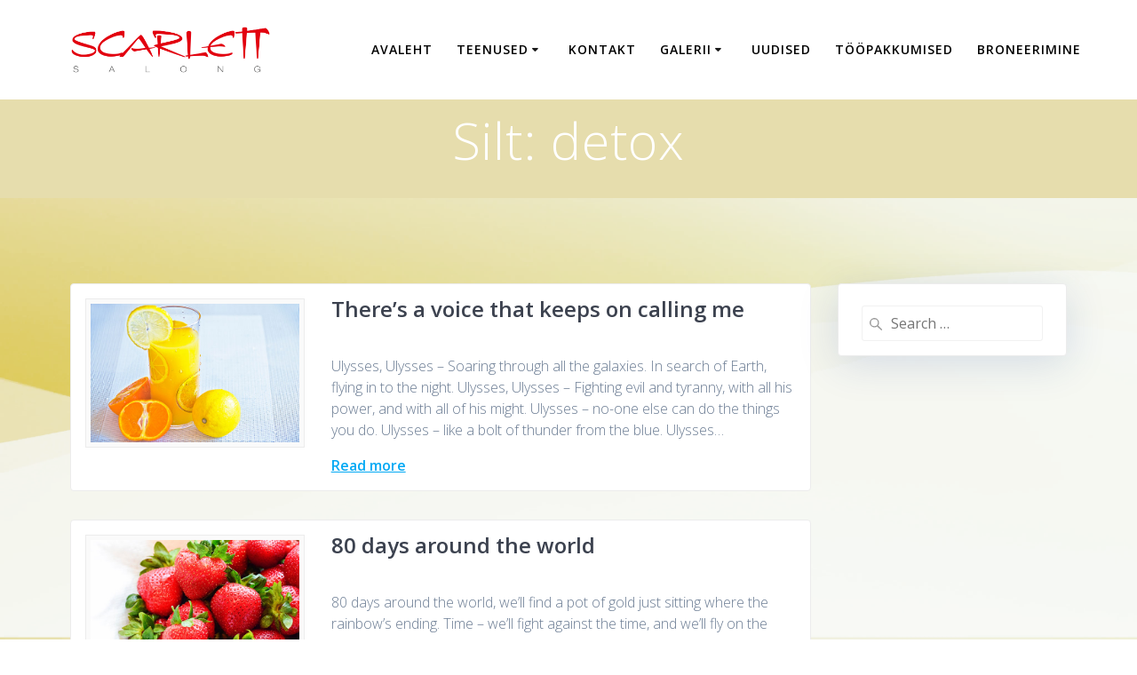

--- FILE ---
content_type: text/html; charset=UTF-8
request_url: https://scarlett.ee/tag/detox/
body_size: 10995
content:
<!DOCTYPE html>
<html lang="et">
<head>
    <meta charset="UTF-8">
    <meta name="viewport" content="width=device-width, initial-scale=1">
    <link rel="profile" href="https://gmpg.org/xfn/11">

	    <script>
        (function (exports, d) {
            var _isReady = false,
                _event,
                _fns = [];

            function onReady(event) {
                d.removeEventListener("DOMContentLoaded", onReady);
                _isReady = true;
                _event = event;
                _fns.forEach(function (_fn) {
                    var fn = _fn[0],
                        context = _fn[1];
                    fn.call(context || exports, window.jQuery);
                });
            }

            function onReadyIe(event) {
                if (d.readyState === "complete") {
                    d.detachEvent("onreadystatechange", onReadyIe);
                    _isReady = true;
                    _event = event;
                    _fns.forEach(function (_fn) {
                        var fn = _fn[0],
                            context = _fn[1];
                        fn.call(context || exports, event);
                    });
                }
            }

            d.addEventListener && d.addEventListener("DOMContentLoaded", onReady) ||
            d.attachEvent && d.attachEvent("onreadystatechange", onReadyIe);

            function domReady(fn, context) {
                if (_isReady) {
                    fn.call(context, _event);
                }

                _fns.push([fn, context]);
            }

            exports.mesmerizeDomReady = domReady;
        })(window, document);
    </script>
	<meta name='robots' content='index, follow, max-image-preview:large, max-snippet:-1, max-video-preview:-1' />
	<style>img:is([sizes="auto" i], [sizes^="auto," i]) { contain-intrinsic-size: 3000px 1500px }</style>
	
	<!-- This site is optimized with the Yoast SEO plugin v26.8 - https://yoast.com/product/yoast-seo-wordpress/ -->
	<title>detox Archives - Scarlett ilusalong</title>
	<link rel="canonical" href="https://scarlett.ee/tag/detox/" />
	<meta property="og:locale" content="et_EE" />
	<meta property="og:type" content="article" />
	<meta property="og:title" content="detox Archives - Scarlett ilusalong" />
	<meta property="og:url" content="https://scarlett.ee/tag/detox/" />
	<meta property="og:site_name" content="Scarlett ilusalong" />
	<meta name="twitter:card" content="summary_large_image" />
	<script type="application/ld+json" class="yoast-schema-graph">{"@context":"https://schema.org","@graph":[{"@type":"CollectionPage","@id":"https://scarlett.ee/tag/detox/","url":"https://scarlett.ee/tag/detox/","name":"detox Archives - Scarlett ilusalong","isPartOf":{"@id":"https://scarlett.ee/#website"},"primaryImageOfPage":{"@id":"https://scarlett.ee/tag/detox/#primaryimage"},"image":{"@id":"https://scarlett.ee/tag/detox/#primaryimage"},"thumbnailUrl":"https://scarlett.ee/wp-content/uploads/2018/02/juice-blog-2.jpg","breadcrumb":{"@id":"https://scarlett.ee/tag/detox/#breadcrumb"},"inLanguage":"et"},{"@type":"ImageObject","inLanguage":"et","@id":"https://scarlett.ee/tag/detox/#primaryimage","url":"https://scarlett.ee/wp-content/uploads/2018/02/juice-blog-2.jpg","contentUrl":"https://scarlett.ee/wp-content/uploads/2018/02/juice-blog-2.jpg","width":600,"height":400},{"@type":"BreadcrumbList","@id":"https://scarlett.ee/tag/detox/#breadcrumb","itemListElement":[{"@type":"ListItem","position":1,"name":"Home","item":"https://scarlett.ee/"},{"@type":"ListItem","position":2,"name":"detox"}]},{"@type":"WebSite","@id":"https://scarlett.ee/#website","url":"https://scarlett.ee/","name":"Scarlett ilusalong","description":"Parimad teenused","publisher":{"@id":"https://scarlett.ee/#organization"},"potentialAction":[{"@type":"SearchAction","target":{"@type":"EntryPoint","urlTemplate":"https://scarlett.ee/?s={search_term_string}"},"query-input":{"@type":"PropertyValueSpecification","valueRequired":true,"valueName":"search_term_string"}}],"inLanguage":"et"},{"@type":"Organization","@id":"https://scarlett.ee/#organization","name":"Scarlett ilusalong","url":"https://scarlett.ee/","logo":{"@type":"ImageObject","inLanguage":"et","@id":"https://scarlett.ee/#/schema/logo/image/","url":"https://scarlett.ee/wp-content/uploads/2019/07/Scarlett_logo.png","contentUrl":"https://scarlett.ee/wp-content/uploads/2019/07/Scarlett_logo.png","width":5001,"height":1565,"caption":"Scarlett ilusalong"},"image":{"@id":"https://scarlett.ee/#/schema/logo/image/"}}]}</script>
	<!-- / Yoast SEO plugin. -->


<script type="text/javascript">
/* <![CDATA[ */
window._wpemojiSettings = {"baseUrl":"https:\/\/s.w.org\/images\/core\/emoji\/16.0.1\/72x72\/","ext":".png","svgUrl":"https:\/\/s.w.org\/images\/core\/emoji\/16.0.1\/svg\/","svgExt":".svg","source":{"concatemoji":"https:\/\/scarlett.ee\/wp-includes\/js\/wp-emoji-release.min.js?ver=6.8.3"}};
/*! This file is auto-generated */
!function(s,n){var o,i,e;function c(e){try{var t={supportTests:e,timestamp:(new Date).valueOf()};sessionStorage.setItem(o,JSON.stringify(t))}catch(e){}}function p(e,t,n){e.clearRect(0,0,e.canvas.width,e.canvas.height),e.fillText(t,0,0);var t=new Uint32Array(e.getImageData(0,0,e.canvas.width,e.canvas.height).data),a=(e.clearRect(0,0,e.canvas.width,e.canvas.height),e.fillText(n,0,0),new Uint32Array(e.getImageData(0,0,e.canvas.width,e.canvas.height).data));return t.every(function(e,t){return e===a[t]})}function u(e,t){e.clearRect(0,0,e.canvas.width,e.canvas.height),e.fillText(t,0,0);for(var n=e.getImageData(16,16,1,1),a=0;a<n.data.length;a++)if(0!==n.data[a])return!1;return!0}function f(e,t,n,a){switch(t){case"flag":return n(e,"\ud83c\udff3\ufe0f\u200d\u26a7\ufe0f","\ud83c\udff3\ufe0f\u200b\u26a7\ufe0f")?!1:!n(e,"\ud83c\udde8\ud83c\uddf6","\ud83c\udde8\u200b\ud83c\uddf6")&&!n(e,"\ud83c\udff4\udb40\udc67\udb40\udc62\udb40\udc65\udb40\udc6e\udb40\udc67\udb40\udc7f","\ud83c\udff4\u200b\udb40\udc67\u200b\udb40\udc62\u200b\udb40\udc65\u200b\udb40\udc6e\u200b\udb40\udc67\u200b\udb40\udc7f");case"emoji":return!a(e,"\ud83e\udedf")}return!1}function g(e,t,n,a){var r="undefined"!=typeof WorkerGlobalScope&&self instanceof WorkerGlobalScope?new OffscreenCanvas(300,150):s.createElement("canvas"),o=r.getContext("2d",{willReadFrequently:!0}),i=(o.textBaseline="top",o.font="600 32px Arial",{});return e.forEach(function(e){i[e]=t(o,e,n,a)}),i}function t(e){var t=s.createElement("script");t.src=e,t.defer=!0,s.head.appendChild(t)}"undefined"!=typeof Promise&&(o="wpEmojiSettingsSupports",i=["flag","emoji"],n.supports={everything:!0,everythingExceptFlag:!0},e=new Promise(function(e){s.addEventListener("DOMContentLoaded",e,{once:!0})}),new Promise(function(t){var n=function(){try{var e=JSON.parse(sessionStorage.getItem(o));if("object"==typeof e&&"number"==typeof e.timestamp&&(new Date).valueOf()<e.timestamp+604800&&"object"==typeof e.supportTests)return e.supportTests}catch(e){}return null}();if(!n){if("undefined"!=typeof Worker&&"undefined"!=typeof OffscreenCanvas&&"undefined"!=typeof URL&&URL.createObjectURL&&"undefined"!=typeof Blob)try{var e="postMessage("+g.toString()+"("+[JSON.stringify(i),f.toString(),p.toString(),u.toString()].join(",")+"));",a=new Blob([e],{type:"text/javascript"}),r=new Worker(URL.createObjectURL(a),{name:"wpTestEmojiSupports"});return void(r.onmessage=function(e){c(n=e.data),r.terminate(),t(n)})}catch(e){}c(n=g(i,f,p,u))}t(n)}).then(function(e){for(var t in e)n.supports[t]=e[t],n.supports.everything=n.supports.everything&&n.supports[t],"flag"!==t&&(n.supports.everythingExceptFlag=n.supports.everythingExceptFlag&&n.supports[t]);n.supports.everythingExceptFlag=n.supports.everythingExceptFlag&&!n.supports.flag,n.DOMReady=!1,n.readyCallback=function(){n.DOMReady=!0}}).then(function(){return e}).then(function(){var e;n.supports.everything||(n.readyCallback(),(e=n.source||{}).concatemoji?t(e.concatemoji):e.wpemoji&&e.twemoji&&(t(e.twemoji),t(e.wpemoji)))}))}((window,document),window._wpemojiSettings);
/* ]]> */
</script>
<style id='wp-emoji-styles-inline-css' type='text/css'>

	img.wp-smiley, img.emoji {
		display: inline !important;
		border: none !important;
		box-shadow: none !important;
		height: 1em !important;
		width: 1em !important;
		margin: 0 0.07em !important;
		vertical-align: -0.1em !important;
		background: none !important;
		padding: 0 !important;
	}
</style>
<link rel='stylesheet' id='wp-block-library-css' href='https://scarlett.ee/wp-includes/css/dist/block-library/style.min.css?ver=6.8.3' type='text/css' media='all' />
<style id='classic-theme-styles-inline-css' type='text/css'>
/*! This file is auto-generated */
.wp-block-button__link{color:#fff;background-color:#32373c;border-radius:9999px;box-shadow:none;text-decoration:none;padding:calc(.667em + 2px) calc(1.333em + 2px);font-size:1.125em}.wp-block-file__button{background:#32373c;color:#fff;text-decoration:none}
</style>
<style id='global-styles-inline-css' type='text/css'>
:root{--wp--preset--aspect-ratio--square: 1;--wp--preset--aspect-ratio--4-3: 4/3;--wp--preset--aspect-ratio--3-4: 3/4;--wp--preset--aspect-ratio--3-2: 3/2;--wp--preset--aspect-ratio--2-3: 2/3;--wp--preset--aspect-ratio--16-9: 16/9;--wp--preset--aspect-ratio--9-16: 9/16;--wp--preset--color--black: #000000;--wp--preset--color--cyan-bluish-gray: #abb8c3;--wp--preset--color--white: #ffffff;--wp--preset--color--pale-pink: #f78da7;--wp--preset--color--vivid-red: #cf2e2e;--wp--preset--color--luminous-vivid-orange: #ff6900;--wp--preset--color--luminous-vivid-amber: #fcb900;--wp--preset--color--light-green-cyan: #7bdcb5;--wp--preset--color--vivid-green-cyan: #00d084;--wp--preset--color--pale-cyan-blue: #8ed1fc;--wp--preset--color--vivid-cyan-blue: #0693e3;--wp--preset--color--vivid-purple: #9b51e0;--wp--preset--gradient--vivid-cyan-blue-to-vivid-purple: linear-gradient(135deg,rgba(6,147,227,1) 0%,rgb(155,81,224) 100%);--wp--preset--gradient--light-green-cyan-to-vivid-green-cyan: linear-gradient(135deg,rgb(122,220,180) 0%,rgb(0,208,130) 100%);--wp--preset--gradient--luminous-vivid-amber-to-luminous-vivid-orange: linear-gradient(135deg,rgba(252,185,0,1) 0%,rgba(255,105,0,1) 100%);--wp--preset--gradient--luminous-vivid-orange-to-vivid-red: linear-gradient(135deg,rgba(255,105,0,1) 0%,rgb(207,46,46) 100%);--wp--preset--gradient--very-light-gray-to-cyan-bluish-gray: linear-gradient(135deg,rgb(238,238,238) 0%,rgb(169,184,195) 100%);--wp--preset--gradient--cool-to-warm-spectrum: linear-gradient(135deg,rgb(74,234,220) 0%,rgb(151,120,209) 20%,rgb(207,42,186) 40%,rgb(238,44,130) 60%,rgb(251,105,98) 80%,rgb(254,248,76) 100%);--wp--preset--gradient--blush-light-purple: linear-gradient(135deg,rgb(255,206,236) 0%,rgb(152,150,240) 100%);--wp--preset--gradient--blush-bordeaux: linear-gradient(135deg,rgb(254,205,165) 0%,rgb(254,45,45) 50%,rgb(107,0,62) 100%);--wp--preset--gradient--luminous-dusk: linear-gradient(135deg,rgb(255,203,112) 0%,rgb(199,81,192) 50%,rgb(65,88,208) 100%);--wp--preset--gradient--pale-ocean: linear-gradient(135deg,rgb(255,245,203) 0%,rgb(182,227,212) 50%,rgb(51,167,181) 100%);--wp--preset--gradient--electric-grass: linear-gradient(135deg,rgb(202,248,128) 0%,rgb(113,206,126) 100%);--wp--preset--gradient--midnight: linear-gradient(135deg,rgb(2,3,129) 0%,rgb(40,116,252) 100%);--wp--preset--font-size--small: 13px;--wp--preset--font-size--medium: 20px;--wp--preset--font-size--large: 36px;--wp--preset--font-size--x-large: 42px;--wp--preset--spacing--20: 0.44rem;--wp--preset--spacing--30: 0.67rem;--wp--preset--spacing--40: 1rem;--wp--preset--spacing--50: 1.5rem;--wp--preset--spacing--60: 2.25rem;--wp--preset--spacing--70: 3.38rem;--wp--preset--spacing--80: 5.06rem;--wp--preset--shadow--natural: 6px 6px 9px rgba(0, 0, 0, 0.2);--wp--preset--shadow--deep: 12px 12px 50px rgba(0, 0, 0, 0.4);--wp--preset--shadow--sharp: 6px 6px 0px rgba(0, 0, 0, 0.2);--wp--preset--shadow--outlined: 6px 6px 0px -3px rgba(255, 255, 255, 1), 6px 6px rgba(0, 0, 0, 1);--wp--preset--shadow--crisp: 6px 6px 0px rgba(0, 0, 0, 1);}:where(.is-layout-flex){gap: 0.5em;}:where(.is-layout-grid){gap: 0.5em;}body .is-layout-flex{display: flex;}.is-layout-flex{flex-wrap: wrap;align-items: center;}.is-layout-flex > :is(*, div){margin: 0;}body .is-layout-grid{display: grid;}.is-layout-grid > :is(*, div){margin: 0;}:where(.wp-block-columns.is-layout-flex){gap: 2em;}:where(.wp-block-columns.is-layout-grid){gap: 2em;}:where(.wp-block-post-template.is-layout-flex){gap: 1.25em;}:where(.wp-block-post-template.is-layout-grid){gap: 1.25em;}.has-black-color{color: var(--wp--preset--color--black) !important;}.has-cyan-bluish-gray-color{color: var(--wp--preset--color--cyan-bluish-gray) !important;}.has-white-color{color: var(--wp--preset--color--white) !important;}.has-pale-pink-color{color: var(--wp--preset--color--pale-pink) !important;}.has-vivid-red-color{color: var(--wp--preset--color--vivid-red) !important;}.has-luminous-vivid-orange-color{color: var(--wp--preset--color--luminous-vivid-orange) !important;}.has-luminous-vivid-amber-color{color: var(--wp--preset--color--luminous-vivid-amber) !important;}.has-light-green-cyan-color{color: var(--wp--preset--color--light-green-cyan) !important;}.has-vivid-green-cyan-color{color: var(--wp--preset--color--vivid-green-cyan) !important;}.has-pale-cyan-blue-color{color: var(--wp--preset--color--pale-cyan-blue) !important;}.has-vivid-cyan-blue-color{color: var(--wp--preset--color--vivid-cyan-blue) !important;}.has-vivid-purple-color{color: var(--wp--preset--color--vivid-purple) !important;}.has-black-background-color{background-color: var(--wp--preset--color--black) !important;}.has-cyan-bluish-gray-background-color{background-color: var(--wp--preset--color--cyan-bluish-gray) !important;}.has-white-background-color{background-color: var(--wp--preset--color--white) !important;}.has-pale-pink-background-color{background-color: var(--wp--preset--color--pale-pink) !important;}.has-vivid-red-background-color{background-color: var(--wp--preset--color--vivid-red) !important;}.has-luminous-vivid-orange-background-color{background-color: var(--wp--preset--color--luminous-vivid-orange) !important;}.has-luminous-vivid-amber-background-color{background-color: var(--wp--preset--color--luminous-vivid-amber) !important;}.has-light-green-cyan-background-color{background-color: var(--wp--preset--color--light-green-cyan) !important;}.has-vivid-green-cyan-background-color{background-color: var(--wp--preset--color--vivid-green-cyan) !important;}.has-pale-cyan-blue-background-color{background-color: var(--wp--preset--color--pale-cyan-blue) !important;}.has-vivid-cyan-blue-background-color{background-color: var(--wp--preset--color--vivid-cyan-blue) !important;}.has-vivid-purple-background-color{background-color: var(--wp--preset--color--vivid-purple) !important;}.has-black-border-color{border-color: var(--wp--preset--color--black) !important;}.has-cyan-bluish-gray-border-color{border-color: var(--wp--preset--color--cyan-bluish-gray) !important;}.has-white-border-color{border-color: var(--wp--preset--color--white) !important;}.has-pale-pink-border-color{border-color: var(--wp--preset--color--pale-pink) !important;}.has-vivid-red-border-color{border-color: var(--wp--preset--color--vivid-red) !important;}.has-luminous-vivid-orange-border-color{border-color: var(--wp--preset--color--luminous-vivid-orange) !important;}.has-luminous-vivid-amber-border-color{border-color: var(--wp--preset--color--luminous-vivid-amber) !important;}.has-light-green-cyan-border-color{border-color: var(--wp--preset--color--light-green-cyan) !important;}.has-vivid-green-cyan-border-color{border-color: var(--wp--preset--color--vivid-green-cyan) !important;}.has-pale-cyan-blue-border-color{border-color: var(--wp--preset--color--pale-cyan-blue) !important;}.has-vivid-cyan-blue-border-color{border-color: var(--wp--preset--color--vivid-cyan-blue) !important;}.has-vivid-purple-border-color{border-color: var(--wp--preset--color--vivid-purple) !important;}.has-vivid-cyan-blue-to-vivid-purple-gradient-background{background: var(--wp--preset--gradient--vivid-cyan-blue-to-vivid-purple) !important;}.has-light-green-cyan-to-vivid-green-cyan-gradient-background{background: var(--wp--preset--gradient--light-green-cyan-to-vivid-green-cyan) !important;}.has-luminous-vivid-amber-to-luminous-vivid-orange-gradient-background{background: var(--wp--preset--gradient--luminous-vivid-amber-to-luminous-vivid-orange) !important;}.has-luminous-vivid-orange-to-vivid-red-gradient-background{background: var(--wp--preset--gradient--luminous-vivid-orange-to-vivid-red) !important;}.has-very-light-gray-to-cyan-bluish-gray-gradient-background{background: var(--wp--preset--gradient--very-light-gray-to-cyan-bluish-gray) !important;}.has-cool-to-warm-spectrum-gradient-background{background: var(--wp--preset--gradient--cool-to-warm-spectrum) !important;}.has-blush-light-purple-gradient-background{background: var(--wp--preset--gradient--blush-light-purple) !important;}.has-blush-bordeaux-gradient-background{background: var(--wp--preset--gradient--blush-bordeaux) !important;}.has-luminous-dusk-gradient-background{background: var(--wp--preset--gradient--luminous-dusk) !important;}.has-pale-ocean-gradient-background{background: var(--wp--preset--gradient--pale-ocean) !important;}.has-electric-grass-gradient-background{background: var(--wp--preset--gradient--electric-grass) !important;}.has-midnight-gradient-background{background: var(--wp--preset--gradient--midnight) !important;}.has-small-font-size{font-size: var(--wp--preset--font-size--small) !important;}.has-medium-font-size{font-size: var(--wp--preset--font-size--medium) !important;}.has-large-font-size{font-size: var(--wp--preset--font-size--large) !important;}.has-x-large-font-size{font-size: var(--wp--preset--font-size--x-large) !important;}
:where(.wp-block-post-template.is-layout-flex){gap: 1.25em;}:where(.wp-block-post-template.is-layout-grid){gap: 1.25em;}
:where(.wp-block-columns.is-layout-flex){gap: 2em;}:where(.wp-block-columns.is-layout-grid){gap: 2em;}
:root :where(.wp-block-pullquote){font-size: 1.5em;line-height: 1.6;}
</style>
<link rel='stylesheet' id='contact-form-7-css' href='https://scarlett.ee/wp-content/plugins/contact-form-7/includes/css/styles.css?ver=6.1.4' type='text/css' media='all' />
<link rel='stylesheet' id='mesmerize-parent-css' href='https://scarlett.ee/wp-content/themes/mesmerize/style.min.css?ver=6.8.3' type='text/css' media='all' />
<link rel='stylesheet' id='mesmerize-style-css' href='https://scarlett.ee/wp-content/themes/highlight/style.min.css?ver=1.0.43' type='text/css' media='all' />
<style id='mesmerize-style-inline-css' type='text/css'>
img.logo.dark, img.custom-logo{width:auto;max-height:80px !important;}
/** cached kirki style */@media screen and (min-width: 768px){.header-homepage{background-position:center bottom;}}.mesmerize-front-page .header-separator .svg-white-bg{fill:rgb(230,221,173)!important;}.mesmerize-front-page .header-separator svg{height:144px!important;}.header-homepage .header-description-row{padding-top:20%;padding-bottom:15%;}.inner-header-description{padding-top:1%;padding-bottom:1%;}@media screen and (max-width:767px){.header-homepage .header-description-row{padding-top:10%;padding-bottom:15%;}}@media only screen and (min-width: 768px){.header-content .align-holder{width:61%!important;}.header-homepage:not(.header-slide) .header-hero-media{-webkit-flex-basis:29%;-moz-flex-basis:29%;-ms-flex-preferred-size:29%;flex-basis:29%;max-width:29%;width:29%;}.header-homepage:not(.header-slide) .header-hero-content{-webkit-flex-basis:calc(100% - 29%)!important;-moz-flex-basis:calc(100% - 29%)!important;-ms-flex-preferred-size:calc(100% - 29%)!important;flex-basis:calc(100% - 29%)!important;max-width:calc(100% - 29%)!important;width:calc(100% - 29%)!important;}.inner-header-description{text-align:center!important;}}
</style>
<link rel='stylesheet' id='mesmerize-style-bundle-css' href='https://scarlett.ee/wp-content/themes/mesmerize/assets/css/theme.bundle.min.css?ver=1.0.43' type='text/css' media='all' />
<link rel='stylesheet' id='mesmerize-fonts-css' href="" data-href='https://fonts.googleapis.com/css?family=Open+Sans%3A300%2C400%2C600%2C700%7CMuli%3A300%2C300italic%2C400%2C400italic%2C600%2C600italic%2C700%2C700italic%2C900%2C900italic%7CPlayfair+Display%3A400%2C400italic%2C700%2C700italic&#038;subset=latin%2Clatin-ext&#038;display=swap' type='text/css' media='all' />
<script type="text/javascript" src="https://scarlett.ee/wp-includes/js/jquery/jquery.min.js?ver=3.7.1" id="jquery-core-js"></script>
<script type="text/javascript" src="https://scarlett.ee/wp-includes/js/jquery/jquery-migrate.min.js?ver=3.4.1" id="jquery-migrate-js"></script>
<script type="text/javascript" id="jquery-js-after">
/* <![CDATA[ */
    
        (function () {
            function setHeaderTopSpacing() {

                setTimeout(function() {
                  var headerTop = document.querySelector('.header-top');
                  var headers = document.querySelectorAll('.header-wrapper .header,.header-wrapper .header-homepage');

                  for (var i = 0; i < headers.length; i++) {
                      var item = headers[i];
                      item.style.paddingTop = headerTop.getBoundingClientRect().height + "px";
                  }

                    var languageSwitcher = document.querySelector('.mesmerize-language-switcher');

                    if(languageSwitcher){
                        languageSwitcher.style.top = "calc( " +  headerTop.getBoundingClientRect().height + "px + 1rem)" ;
                    }
                    
                }, 100);

             
            }

            window.addEventListener('resize', setHeaderTopSpacing);
            window.mesmerizeSetHeaderTopSpacing = setHeaderTopSpacing
            mesmerizeDomReady(setHeaderTopSpacing);
        })();
    
    
/* ]]> */
</script>
<link rel="https://api.w.org/" href="https://scarlett.ee/wp-json/" /><link rel="alternate" title="JSON" type="application/json" href="https://scarlett.ee/wp-json/wp/v2/tags/5" />	<link rel="preconnect" href="https://fonts.googleapis.com">
	<link rel="preconnect" href="https://fonts.gstatic.com">
	<link href='https://fonts.googleapis.com/css2?display=swap&family=Open+Sans:wght@300' rel='stylesheet'>
<script>
    !function(e,n,t){var i=document,o="script",a=i.createElement(o),d=i.getElementsByTagName(o)[0];a.async=!0,a.defer=!0,a.src="//widget.salon.life/static/js/widget.js?t=" + (new Date()).getTime(),n&&a.addEventListener("load",function(){t.SalonLifeCb=n},!1),d.parentNode.insertBefore(a,d)}(0,function(){window.SalonLifeWidget.mount({
        identifier: 2340,
        button_text: 'Broneeri aeg',
        language: 'en',
        color: '#bdb681'
    })},window);
</script>
<noscript><style>.vce-row-container .vcv-lozad {display: none}</style></noscript><meta name="generator" content="Powered by Visual Composer Website Builder - fast and easy-to-use drag and drop visual editor for WordPress."/>    <script type="text/javascript" data-name="async-styles">
        (function () {
            var links = document.querySelectorAll('link[data-href]');
            for (var i = 0; i < links.length; i++) {
                var item = links[i];
                item.href = item.getAttribute('data-href')
            }
        })();
    </script>
	<meta name="generator" content="Elementor 3.34.2; features: additional_custom_breakpoints; settings: css_print_method-external, google_font-enabled, font_display-auto">
			<style>
				.e-con.e-parent:nth-of-type(n+4):not(.e-lazyloaded):not(.e-no-lazyload),
				.e-con.e-parent:nth-of-type(n+4):not(.e-lazyloaded):not(.e-no-lazyload) * {
					background-image: none !important;
				}
				@media screen and (max-height: 1024px) {
					.e-con.e-parent:nth-of-type(n+3):not(.e-lazyloaded):not(.e-no-lazyload),
					.e-con.e-parent:nth-of-type(n+3):not(.e-lazyloaded):not(.e-no-lazyload) * {
						background-image: none !important;
					}
				}
				@media screen and (max-height: 640px) {
					.e-con.e-parent:nth-of-type(n+2):not(.e-lazyloaded):not(.e-no-lazyload),
					.e-con.e-parent:nth-of-type(n+2):not(.e-lazyloaded):not(.e-no-lazyload) * {
						background-image: none !important;
					}
				}
			</style>
			<style type="text/css" id="custom-background-css">
body.custom-background { background-image: url("https://scarlett.ee/wp-content/uploads/2019/06/BGVER3.png"); background-position: center center; background-size: cover; background-repeat: no-repeat; background-attachment: fixed; }
</style>
	<link rel="icon" href="https://scarlett.ee/wp-content/uploads/2019/07/cropped-Scarlett_logo-32x32.png" sizes="32x32" />
<link rel="icon" href="https://scarlett.ee/wp-content/uploads/2019/07/cropped-Scarlett_logo-192x192.png" sizes="192x192" />
<link rel="apple-touch-icon" href="https://scarlett.ee/wp-content/uploads/2019/07/cropped-Scarlett_logo-180x180.png" />
<meta name="msapplication-TileImage" content="https://scarlett.ee/wp-content/uploads/2019/07/cropped-Scarlett_logo-270x270.png" />
		<style type="text/css" id="wp-custom-css">
			a {
	color: #e6ddad;
	font-family: "Open Sans";
	font-style: normal;
	font-weight: 600;
}

.coloured-nav ul.dropdown-menu.active-line-bottom>.current-menu-item>a, .coloured-nav ul.dropdown-menu.active-line-bottom>.current_page_item>a {
	border-bottom: 3px solid #e6ddad;
}

a:hover {
	font-family: "Open Sans";
	font-style: normal;
	font-weight: 600;
}


coloured-nav ul.dropdown-menu.active-line-bottom>li:not(.current-menu-item):not(.current_page_item):hover>a {
	color: #e6ddad !important;
}


ul.dropdown-menu>li:hover>a {
	color: #e6ddad !important;
}

.button.color2 {
	font-family: "Open Sans";
	font-size: 1rem;
    color: #000;
    background-color: #e6ddad !important;
    border-color: #fff
}

.button.white.outline {
	font-family: "Open Sans";
	font-size: 1.1rem;
    background: #e6ddad;
    color: #000;
    border-color: #fff;
}

.button.color2:hover {
    color: #fff;
    background-color: #e6ddad;
    border-color: #fff;
}

h1.hero-title {
    color: #FFF;
    margin-bottom: 1.25rem;
    font-size: 3.6rem;
    font-weight: 300;
    line-height: 1.14;
    letter-spacing: .9px;
}

#features-9 {
	background-color: #FFF !important;
}

#content-20 {
	background-color: transparent !important;
	background-image: url("divide1.jpg");
	background-position: relative;
}

#about-1 {
	background-color: #FFF !important;
}

.le_cocktail {
    background-image: none;
    background-color: #e6ddad !important;
}


.button {
	color: #000;
    font-family: "Open Sans";
    font-size: 0.9rem;
    background-color: #e6ddad;
    border-radius: 5px;
    min-width: 7rem;
    padding: .55rem 1.5rem;
    font-weight: 600;
    letter-spacing: 1px;
    text-align: center;
    cursor: pointer;
    display: inline-block;
    line-height: 1.5rem;
    border: 3px solid #fff;
    vertical-align: middle;
    -webkit-appearance: none;
    margin-bottom: .75rem;
}

.button:hover {
    background-color: #e6ddad;
    border-color: #fff; 
		font-size: 1.1rem;
}


.footer-contact-boxes .footer-bg-accent {
    padding-left: 1rem;
    padding-right: 1rem;
    padding-top: 7rem;
    background-color: #e6ddad;
}

.button.color1 {
	font-family: "Open Sans";
	font-size: 1rem;
    color: #000;
    background-color: #e6ddad !important;
    border-color: #fff
}

.button.color1:hover {
    color: #000;
    background-color: #e6ddad;
    border-color: #fff;
	font-size: 1.1rem;
}		</style>
			<style id="egf-frontend-styles" type="text/css">
		h1 {font-family: 'Open Sans', sans-serif;font-style: normal;font-weight: 300;} h2 {font-family: 'Open Sans', sans-serif;font-style: normal;font-weight: 300;} h3 {font-family: 'Open Sans', sans-serif;font-style: normal;font-weight: 300;} h4 {font-family: 'Open Sans', sans-serif;font-style: normal;font-weight: 300;} h5 {font-family: 'Open Sans', sans-serif;font-style: normal;font-weight: 300;} h6 {font-family: 'Open Sans', sans-serif;font-style: normal;font-weight: 300;} p {font-family: 'Open Sans', sans-serif;font-style: normal;font-weight: 300;} 	</style>
		<style id="page-content-custom-styles">
			</style>
	    <style data-name="background-content-colors">
        .mesmerize-inner-page .page-content,
        .mesmerize-inner-page .content,
        .mesmerize-front-page.mesmerize-content-padding .page-content {
            background-color: transparent;
        }
    </style>
    </head>

<body data-rsssl=1 class="archive tag tag-detox tag-5 custom-background wp-custom-logo wp-theme-mesmerize wp-child-theme-highlight vcwb mesmerize-inner-page elementor-default elementor-kit-944">
<style>
.screen-reader-text[href="#page-content"]:focus {
   background-color: #f1f1f1;
   border-radius: 3px;
   box-shadow: 0 0 2px 2px rgba(0, 0, 0, 0.6);
   clip: auto !important;
   clip-path: none;
   color: #21759b;

}
</style>
<a class="skip-link screen-reader-text" href="#page-content">Skip to content</a>

<div  id="page-top" class="header-top">
		<div class="navigation-bar coloured-nav"  data-sticky='0'  data-sticky-mobile='1'  data-sticky-to='top' >
    <div class="navigation-wrapper ">
    	<div class="row basis-auto">
	        <div class="logo_col col-xs col-sm-fit">
	            <a href="https://scarlett.ee/" class="custom-logo-link" data-type="group"  data-dynamic-mod="true" rel="home"><img fetchpriority="high" width="5001" height="1565" src="https://scarlett.ee/wp-content/uploads/2019/07/Scarlett_logo.png" class="custom-logo" alt="Scarlett ilusalong" decoding="async" srcset="https://scarlett.ee/wp-content/uploads/2019/07/Scarlett_logo.png 5001w, https://scarlett.ee/wp-content/uploads/2019/07/Scarlett_logo-300x94.png 300w, https://scarlett.ee/wp-content/uploads/2019/07/Scarlett_logo-768x240.png 768w, https://scarlett.ee/wp-content/uploads/2019/07/Scarlett_logo-1024x320.png 1024w, https://scarlett.ee/wp-content/uploads/2019/07/Scarlett_logo-1920x601.png 1920w" sizes="(max-width: 5001px) 100vw, 5001px" /></a>	        </div>
	        <div class="main_menu_col col-xs">
	            <div id="mainmenu_container" class="row"><ul id="main_menu" class="active-line-bottom main-menu dropdown-menu"><li id="menu-item-307" class="menu-item menu-item-type-post_type menu-item-object-page menu-item-home menu-item-307"><a href="https://scarlett.ee/">Avaleht</a></li>
<li id="menu-item-326" class="menu-item menu-item-type-post_type menu-item-object-page menu-item-has-children menu-item-326"><a href="https://scarlett.ee/teenused/">TEENUSED</a>
<ul class="sub-menu">
	<li id="menu-item-433" class="menu-item menu-item-type-post_type menu-item-object-page menu-item-has-children menu-item-433"><a href="https://scarlett.ee/juuksur-2/">JUUKSUR</a>
	<ul class="sub-menu">
		<li id="menu-item-425" class="menu-item menu-item-type-post_type menu-item-object-page menu-item-425"><a href="https://scarlett.ee/juuksepikendused/">JUUKSEPIKENDUSED</a></li>
		<li id="menu-item-458" class="menu-item menu-item-type-post_type menu-item-object-page menu-item-458"><a href="https://scarlett.ee/juukseravi/">Juukseravi</a></li>
		<li id="menu-item-435" class="menu-item menu-item-type-post_type menu-item-object-page menu-item-435"><a href="https://scarlett.ee/goldwelli-kerasilk-sirgendav-hooldus/">Goldwelli Kerasilk sirgendav hooldus</a></li>
	</ul>
</li>
	<li id="menu-item-426" class="menu-item menu-item-type-post_type menu-item-object-page menu-item-has-children menu-item-426"><a href="https://scarlett.ee/kosmeetik/">KOSMEETIK</a>
	<ul class="sub-menu">
		<li id="menu-item-459" class="menu-item menu-item-type-post_type menu-item-object-page menu-item-459"><a href="https://scarlett.ee/hooldused/">Hooldused</a></li>
		<li id="menu-item-460" class="menu-item menu-item-type-post_type menu-item-object-page menu-item-460"><a href="https://scarlett.ee/depilatsioon/">Depilatsioon</a></li>
		<li id="menu-item-461" class="menu-item menu-item-type-post_type menu-item-object-page menu-item-461"><a href="https://scarlett.ee/make-up/">Make up</a></li>
		<li id="menu-item-462" class="menu-item menu-item-type-post_type menu-item-object-page menu-item-462"><a href="https://scarlett.ee/silmade-ja-kulmude-varvimine/">Silmade- ja kulmude värvimine</a></li>
	</ul>
</li>
	<li id="menu-item-423" class="menu-item menu-item-type-post_type menu-item-object-page menu-item-423"><a href="https://scarlett.ee/manikuur-pedikuur/">MANIKÜÜR-PEDIKÜÜR</a></li>
</ul>
</li>
<li id="menu-item-325" class="menu-item menu-item-type-post_type menu-item-object-page menu-item-325"><a href="https://scarlett.ee/kontakt/">KONTAKT</a></li>
<li id="menu-item-340" class="menu-item menu-item-type-post_type menu-item-object-page menu-item-has-children menu-item-340"><a href="https://scarlett.ee/galerii/">GALERII</a>
<ul class="sub-menu">
	<li id="menu-item-662" class="menu-item menu-item-type-post_type menu-item-object-page menu-item-662"><a href="https://scarlett.ee/juuksurisalong/">Juuksurisalong</a></li>
	<li id="menu-item-660" class="menu-item menu-item-type-post_type menu-item-object-page menu-item-660"><a href="https://scarlett.ee/juuksepikendused-2/">Juuksepikendused</a></li>
	<li id="menu-item-661" class="menu-item menu-item-type-post_type menu-item-object-page menu-item-661"><a href="https://scarlett.ee/juuksepikendused-tukas/">Juuksepikendused tukas</a></li>
	<li id="menu-item-664" class="menu-item menu-item-type-post_type menu-item-object-page menu-item-664"><a href="https://scarlett.ee/pidulikud-soengud/">Pidulikud soengud</a></li>
	<li id="menu-item-665" class="menu-item menu-item-type-post_type menu-item-object-page menu-item-665"><a href="https://scarlett.ee/stiilisoengud/">Stiilisoengud</a></li>
	<li id="menu-item-805" class="menu-item menu-item-type-post_type menu-item-object-page menu-item-805"><a href="https://scarlett.ee/tehtud-tood/">Tehtud tööd</a></li>
</ul>
</li>
<li id="menu-item-341" class="menu-item menu-item-type-post_type menu-item-object-page menu-item-341"><a href="https://scarlett.ee/uudised/">UUDISED</a></li>
<li id="menu-item-342" class="menu-item menu-item-type-post_type menu-item-object-page menu-item-342"><a href="https://scarlett.ee/toopakkumised/">TÖÖPAKKUMISED</a></li>
<li id="menu-item-1310" class="menu-item menu-item-type-custom menu-item-object-custom menu-item-1310"><a href="https://scarlett.smartbron.ee/">Broneerimine</a></li>
</ul></div>    <a href="#" data-component="offcanvas" data-target="#offcanvas-wrapper" data-direction="right" data-width="300px" data-push="false">
        <div class="bubble"></div>
        <i class="fa fa-bars"></i>
    </a>
    <div id="offcanvas-wrapper" class="hide force-hide  offcanvas-right">
        <div class="offcanvas-top">
            <div class="logo-holder">
                <a href="https://scarlett.ee/" class="custom-logo-link" data-type="group"  data-dynamic-mod="true" rel="home"><img fetchpriority="high" width="5001" height="1565" src="https://scarlett.ee/wp-content/uploads/2019/07/Scarlett_logo.png" class="custom-logo" alt="Scarlett ilusalong" decoding="async" srcset="https://scarlett.ee/wp-content/uploads/2019/07/Scarlett_logo.png 5001w, https://scarlett.ee/wp-content/uploads/2019/07/Scarlett_logo-300x94.png 300w, https://scarlett.ee/wp-content/uploads/2019/07/Scarlett_logo-768x240.png 768w, https://scarlett.ee/wp-content/uploads/2019/07/Scarlett_logo-1024x320.png 1024w, https://scarlett.ee/wp-content/uploads/2019/07/Scarlett_logo-1920x601.png 1920w" sizes="(max-width: 5001px) 100vw, 5001px" /></a>            </div>
        </div>
        <div id="offcanvas-menu" class="menu-main-menu-container"><ul id="offcanvas_menu" class="offcanvas_menu"><li class="menu-item menu-item-type-post_type menu-item-object-page menu-item-home menu-item-307"><a href="https://scarlett.ee/">Avaleht</a></li>
<li class="menu-item menu-item-type-post_type menu-item-object-page menu-item-has-children menu-item-326"><a href="https://scarlett.ee/teenused/">TEENUSED</a>
<ul class="sub-menu">
	<li class="menu-item menu-item-type-post_type menu-item-object-page menu-item-has-children menu-item-433"><a href="https://scarlett.ee/juuksur-2/">JUUKSUR</a>
	<ul class="sub-menu">
		<li class="menu-item menu-item-type-post_type menu-item-object-page menu-item-425"><a href="https://scarlett.ee/juuksepikendused/">JUUKSEPIKENDUSED</a></li>
		<li class="menu-item menu-item-type-post_type menu-item-object-page menu-item-458"><a href="https://scarlett.ee/juukseravi/">Juukseravi</a></li>
		<li class="menu-item menu-item-type-post_type menu-item-object-page menu-item-435"><a href="https://scarlett.ee/goldwelli-kerasilk-sirgendav-hooldus/">Goldwelli Kerasilk sirgendav hooldus</a></li>
	</ul>
</li>
	<li class="menu-item menu-item-type-post_type menu-item-object-page menu-item-has-children menu-item-426"><a href="https://scarlett.ee/kosmeetik/">KOSMEETIK</a>
	<ul class="sub-menu">
		<li class="menu-item menu-item-type-post_type menu-item-object-page menu-item-459"><a href="https://scarlett.ee/hooldused/">Hooldused</a></li>
		<li class="menu-item menu-item-type-post_type menu-item-object-page menu-item-460"><a href="https://scarlett.ee/depilatsioon/">Depilatsioon</a></li>
		<li class="menu-item menu-item-type-post_type menu-item-object-page menu-item-461"><a href="https://scarlett.ee/make-up/">Make up</a></li>
		<li class="menu-item menu-item-type-post_type menu-item-object-page menu-item-462"><a href="https://scarlett.ee/silmade-ja-kulmude-varvimine/">Silmade- ja kulmude värvimine</a></li>
	</ul>
</li>
	<li class="menu-item menu-item-type-post_type menu-item-object-page menu-item-423"><a href="https://scarlett.ee/manikuur-pedikuur/">MANIKÜÜR-PEDIKÜÜR</a></li>
</ul>
</li>
<li class="menu-item menu-item-type-post_type menu-item-object-page menu-item-325"><a href="https://scarlett.ee/kontakt/">KONTAKT</a></li>
<li class="menu-item menu-item-type-post_type menu-item-object-page menu-item-has-children menu-item-340"><a href="https://scarlett.ee/galerii/">GALERII</a>
<ul class="sub-menu">
	<li class="menu-item menu-item-type-post_type menu-item-object-page menu-item-662"><a href="https://scarlett.ee/juuksurisalong/">Juuksurisalong</a></li>
	<li class="menu-item menu-item-type-post_type menu-item-object-page menu-item-660"><a href="https://scarlett.ee/juuksepikendused-2/">Juuksepikendused</a></li>
	<li class="menu-item menu-item-type-post_type menu-item-object-page menu-item-661"><a href="https://scarlett.ee/juuksepikendused-tukas/">Juuksepikendused tukas</a></li>
	<li class="menu-item menu-item-type-post_type menu-item-object-page menu-item-664"><a href="https://scarlett.ee/pidulikud-soengud/">Pidulikud soengud</a></li>
	<li class="menu-item menu-item-type-post_type menu-item-object-page menu-item-665"><a href="https://scarlett.ee/stiilisoengud/">Stiilisoengud</a></li>
	<li class="menu-item menu-item-type-post_type menu-item-object-page menu-item-805"><a href="https://scarlett.ee/tehtud-tood/">Tehtud tööd</a></li>
</ul>
</li>
<li class="menu-item menu-item-type-post_type menu-item-object-page menu-item-341"><a href="https://scarlett.ee/uudised/">UUDISED</a></li>
<li class="menu-item menu-item-type-post_type menu-item-object-page menu-item-342"><a href="https://scarlett.ee/toopakkumised/">TÖÖPAKKUMISED</a></li>
<li class="menu-item menu-item-type-custom menu-item-object-custom menu-item-1310"><a href="https://scarlett.smartbron.ee/">Broneerimine</a></li>
</ul></div>
            </div>
    	        </div>
	    </div>
    </div>
</div>
</div>

<div id="page" class="site">
    <div class="header-wrapper">
        <div  class='header' style='; background:#E6DDAD'>
            								    <div class="inner-header-description gridContainer">
        <div class="row header-description-row">
    <div class="col-xs col-xs-12">
        <h1 class="hero-title">
            Silt: <span>detox</span>        </h1>
            </div>
        </div>
    </div>
        <script>
		if (window.mesmerizeSetHeaderTopSpacing) {
			window.mesmerizeSetHeaderTopSpacing();
		}
    </script>
                        </div>
    </div>

    <div id='page-content' class="content blog-page">
        <div class="gridContainer gridContainer content">
            <div class="row">
                <div class="col-xs-12 col-sm-8 col-md-9">
                    <div class="post-list row"  data-no-masonry='1' >
                        <div class="post-list-item col-xs-12 space-bottom col-sm-12 col-md-12" data-masonry-width="col-sm-12.col-md-12">
    <div id="post-289">
        <div class="post-container">
            <div class="post-inner">
                <div class="row">
                    <div class="col-md-4 thumb-col">
                        <div class="thumb-container">
                            <div class="post-thumbnail">
   <a href="https://scarlett.ee/theres-a-voice-that-keeps-on-calling-me/" class="post-list-item-thumb ">
      <img width="600" height="400" src="https://scarlett.ee/wp-content/uploads/2018/02/juice-blog-2.jpg" class="attachment-post-thumbnail size-post-thumbnail wp-post-image" alt="" decoding="async" srcset="https://scarlett.ee/wp-content/uploads/2018/02/juice-blog-2.jpg 600w, https://scarlett.ee/wp-content/uploads/2018/02/juice-blog-2-300x200.jpg 300w" sizes="(max-width: 600px) 100vw, 600px" />   </a>
</div>
                        </div>
                    </div>
                    <div class="col-md-8 text-left item-content">
                        <div class="list-padding">
                            <h2 class="post-title text-left h3">
                                <a href="https://scarlett.ee/theres-a-voice-that-keeps-on-calling-me/" rel="bookmark">There&#8217;s a voice that keeps on calling me</a>
                            </h2>
                                                        <div class="post-excerpt">
                                <p>Ulysses, Ulysses &#8211; Soaring through all the galaxies. In search of Earth, flying in to the night. Ulysses, Ulysses &#8211; Fighting evil and tyranny, with all his power, and with all of his might. Ulysses &#8211; no-one else can do the things you do. Ulysses &#8211; like a bolt of thunder from the blue. Ulysses&hellip; <br /> <a class="read-more" href="https://scarlett.ee/theres-a-voice-that-keeps-on-calling-me/">Read more</a></p>
                            </div>
                        </div>
                    </div>
                </div><!-- /row -->
            </div>
        </div>
    </div>
</div>
<div class="post-list-item col-xs-12 space-bottom col-sm-12 col-md-12" data-masonry-width="col-sm-12.col-md-12">
    <div id="post-287">
        <div class="post-container">
            <div class="post-inner">
                <div class="row">
                    <div class="col-md-4 thumb-col">
                        <div class="thumb-container">
                            <div class="post-thumbnail">
   <a href="https://scarlett.ee/80-days-around-the-world/" class="post-list-item-thumb ">
      <img width="600" height="400" src="https://scarlett.ee/wp-content/uploads/2018/02/juice-blog-3.jpg" class="attachment-post-thumbnail size-post-thumbnail wp-post-image" alt="" decoding="async" srcset="https://scarlett.ee/wp-content/uploads/2018/02/juice-blog-3.jpg 600w, https://scarlett.ee/wp-content/uploads/2018/02/juice-blog-3-300x200.jpg 300w" sizes="(max-width: 600px) 100vw, 600px" />   </a>
</div>
                        </div>
                    </div>
                    <div class="col-md-8 text-left item-content">
                        <div class="list-padding">
                            <h2 class="post-title text-left h3">
                                <a href="https://scarlett.ee/80-days-around-the-world/" rel="bookmark">80 days around the world</a>
                            </h2>
                                                        <div class="post-excerpt">
                                <p>80 days around the world, we&#8217;ll find a pot of gold just sitting where the rainbow&#8217;s ending. Time &#8211; we&#8217;ll fight against the time, and we&#8217;ll fly on the white wings of the wind. 80 days around the world, no we won&#8217;t say a word before the ship is really back. Round, round, all around&hellip; <br /> <a class="read-more" href="https://scarlett.ee/80-days-around-the-world/">Read more</a></p>
                            </div>
                        </div>
                    </div>
                </div><!-- /row -->
            </div>
        </div>
    </div>
</div>
                    </div>
                    <div class="navigation-c">
                                            </div>
                </div>
                
<div class="sidebar col-sm-4 col-md-3">
    <div class="panel bg-color-white">
        <div id="search-2" class="widget widget_search"><form role="search" method="get" class="search-form" action="https://scarlett.ee/">
    <label>
        <span class="screen-reader-text">Search for:</span>
        <input type="search" class="search-field" placeholder="Search &hellip;" value="" name="s"/>
    </label>
</form>
</div>    </div>
</div>
            </div>
        </div>
    </div>

<div  class='footer footer-contact-boxes'>
    <div  class='footer-content'>
        <div class="gridContainer">
            <div class="row text-center">
                <div class="col-sm-3">
                        <div data-type="group"  data-dynamic-mod="true">
        <i class="big-icon fa fa-map-marker"></i>
        <p>
            Ravi tn 2 Tallinn, 10134        </p>
    </div>
                    </div>
                <div class="col-sm-3">
                        <div data-type="group"  data-dynamic-mod="true">
        <i class="big-icon fa fa-envelope-o"></i>
        <p>
            scarlett@scarlett.ee        </p>
    </div>
                    </div>
                <div class="col-sm-3">
                        <div data-type="group"  data-dynamic-mod="true">
        <i class="big-icon fa fa-phone"></i>
        <p>
            6414333        </p>
    </div>
                    </div>
                <div class="col-sm-3 footer-bg-accent">
                    <div>
                            <div data-type="group"  data-dynamic-mod="true" class="footer-social-icons">
        
    </div>

                        </div>
                    <p  class="copyright">&copy;&nbsp;&nbsp;2026&nbsp;Scarlett ilusalong.&nbsp;Built using WordPress and the <a target="_blank" href="https://extendthemes.com/go/built-with-highlight/" rel="nofollow" class="mesmerize-theme-link">Highlight Theme</a></p>                </div>
            </div>
        </div>
    </div>
</div>
	</div>
<script type="speculationrules">
{"prefetch":[{"source":"document","where":{"and":[{"href_matches":"\/*"},{"not":{"href_matches":["\/wp-*.php","\/wp-admin\/*","\/wp-content\/uploads\/*","\/wp-content\/*","\/wp-content\/plugins\/*","\/wp-content\/themes\/highlight\/*","\/wp-content\/themes\/mesmerize\/*","\/*\\?(.+)"]}},{"not":{"selector_matches":"a[rel~=\"nofollow\"]"}},{"not":{"selector_matches":".no-prefetch, .no-prefetch a"}}]},"eagerness":"conservative"}]}
</script>
			<script>
				const lazyloadRunObserver = () => {
					const lazyloadBackgrounds = document.querySelectorAll( `.e-con.e-parent:not(.e-lazyloaded)` );
					const lazyloadBackgroundObserver = new IntersectionObserver( ( entries ) => {
						entries.forEach( ( entry ) => {
							if ( entry.isIntersecting ) {
								let lazyloadBackground = entry.target;
								if( lazyloadBackground ) {
									lazyloadBackground.classList.add( 'e-lazyloaded' );
								}
								lazyloadBackgroundObserver.unobserve( entry.target );
							}
						});
					}, { rootMargin: '200px 0px 200px 0px' } );
					lazyloadBackgrounds.forEach( ( lazyloadBackground ) => {
						lazyloadBackgroundObserver.observe( lazyloadBackground );
					} );
				};
				const events = [
					'DOMContentLoaded',
					'elementor/lazyload/observe',
				];
				events.forEach( ( event ) => {
					document.addEventListener( event, lazyloadRunObserver );
				} );
			</script>
			<script type="text/javascript" src="https://scarlett.ee/wp-includes/js/dist/hooks.min.js?ver=4d63a3d491d11ffd8ac6" id="wp-hooks-js"></script>
<script type="text/javascript" src="https://scarlett.ee/wp-includes/js/dist/i18n.min.js?ver=5e580eb46a90c2b997e6" id="wp-i18n-js"></script>
<script type="text/javascript" id="wp-i18n-js-after">
/* <![CDATA[ */
wp.i18n.setLocaleData( { 'text direction\u0004ltr': [ 'ltr' ] } );
/* ]]> */
</script>
<script type="text/javascript" src="https://scarlett.ee/wp-content/plugins/contact-form-7/includes/swv/js/index.js?ver=6.1.4" id="swv-js"></script>
<script type="text/javascript" id="contact-form-7-js-before">
/* <![CDATA[ */
var wpcf7 = {
    "api": {
        "root": "https:\/\/scarlett.ee\/wp-json\/",
        "namespace": "contact-form-7\/v1"
    }
};
/* ]]> */
</script>
<script type="text/javascript" src="https://scarlett.ee/wp-content/plugins/contact-form-7/includes/js/index.js?ver=6.1.4" id="contact-form-7-js"></script>
<script type="text/javascript"  defer="defer" src="https://scarlett.ee/wp-includes/js/imagesloaded.min.js?ver=5.0.0" id="imagesloaded-js"></script>
<script type="text/javascript"  defer="defer" src="https://scarlett.ee/wp-includes/js/masonry.min.js?ver=4.2.2" id="masonry-js"></script>
<script type="text/javascript"  defer="defer" src="https://scarlett.ee/wp-content/themes/mesmerize/assets/js/theme.bundle.min.js?ver=1.0.43" id="mesmerize-theme-js"></script>
<script type="text/javascript" src="https://scarlett.ee/wp-content/themes/highlight/assets/js/theme-child.js" id="theme-child-js"></script>
    <script>
        /(trident|msie)/i.test(navigator.userAgent) && document.getElementById && window.addEventListener && window.addEventListener("hashchange", function () {
            var t, e = location.hash.substring(1);
            /^[A-z0-9_-]+$/.test(e) && (t = document.getElementById(e)) && (/^(?:a|select|input|button|textarea)$/i.test(t.tagName) || (t.tabIndex = -1), t.focus())
        }, !1);
    </script>
	</body>
</html>
